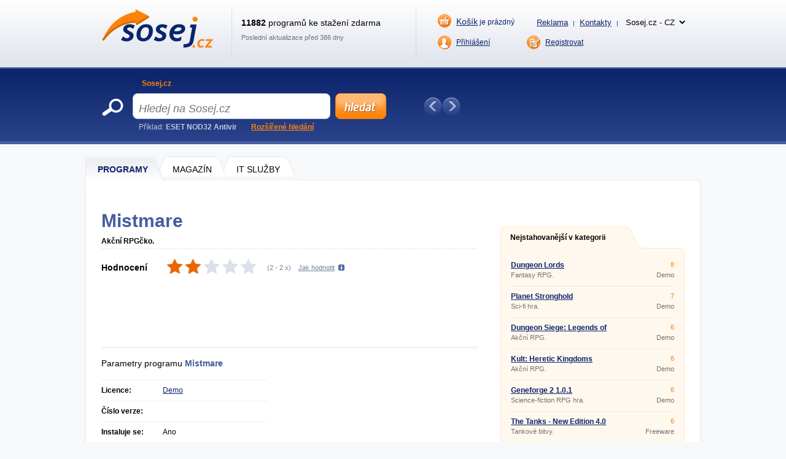

--- FILE ---
content_type: text/html; charset=UTF-8
request_url: https://www.sosej.cz/Software/Hry/RPG/Mistmare
body_size: 9521
content:
<!DOCTYPE html>
<html xmlns="http://www.w3.org/1999/xhtml" lang="cs">
<head>
  <meta http-equiv="Content-Type" content="text/html; charset=utf-8" />
  <meta name="description" content="Mistmare &amp;#11088; Ak&amp;#269;n&amp;iacute; RPG&amp;#269;ko. &amp;#128293; V tomto ak&amp;#269;n&amp;iacute;m RPG&amp;#269;ku s prvky adventury se ocitnete v paraleln&amp;iacute;m roce 1996, kdy neexistovala je&amp;scaron;t&amp;#283; &amp;#382;&amp;aacute;dn&amp;aacute; technika. Existuje jen v&amp;aacute;lka. " />
  <meta name="keywords" content="Mistmare   ke stažení, Mistmare   download" />
  <meta name="robots" content="all,follow" />
  <meta name="googlebot" content="index,follow,snippet,archive" />
  <meta name="google-site-verification" content="-jl64BX4pRN3jV2R2wtP1u0S1XX20ZrSw3KjHb5SNbM" />
  <meta name="author" content="Sosej.cz" />
  <meta name="viewport" content="width=device-width, initial-scale=1" />

  <link title="Sosej.cz - Sosejte zdarma programy a hry!" href="/svc/software-rss/get" type="application/rss+xml" rel="alternate" />
  <link rel="shortcut icon" type="image/ico" href="/img/favicon2.ico" />
  <link rel="canonical" href="https://www.sosej.cz/Software/Hry/RPG/Mistmare" />
  <link rel='alternate' hreflang='cs' href='https://www.sosej.cz' /><link rel='alternate' hreflang='sk' href='https://www.tahaj.sk' /><link rel='alternate' hreflang='ro' href='https://www.descarcarapid.ro' /><link rel='alternate' hreflang='pl' href='https://www.pobierzszybko.pl' /><link rel='alternate' hreflang='hu' href='https://www.letoltesgyorsan.hu' />

  <link rel="stylesheet" href="/css/reset.css?v=4.214" type="text/css" media="all" />
  <link rel="stylesheet" href="/css/main-desktop.css?v=4.214" type="text/css" media="screen, projection" />
  <link rel="stylesheet" href="/css/main-mobile.css?v=4.214" type="text/css" media="screen, projection" />
  <link rel="stylesheet" href="/css/print.css?v=4.214" type="text/css" media="print" />
  <link rel="stylesheet" href="/css/program.css?v=4.214" type="text/css" media="screen, projection" />


  <script>var WEB = 'sosej';</script>
  <script type="text/javascript" src="/js/jquery-1.6.4.min.js?v=4.214"></script>
  <script type="text/javascript" src="/js/web.js?v=4.214"></script>
  <script type="text/javascript" src="/js/program.js?v=4.214"></script>



<!-- Global site tag (gtag.js) - Google Analytics -->
<script async src="https://www.googletagmanager.com/gtag/js?id=UA-20748074-1"></script>
<script>
  window.dataLayer = window.dataLayer || [];
  function gtag(){dataLayer.push(arguments);}
  gtag('js', new Date());

  gtag('config', 'UA-20748074-1');
</script>



<script data-ad-client="ca-pub-7032281515325718" data-overlays="bottom" async src="https://pagead2.googlesyndication.com/pagead/js/adsbygoogle.js"></script>




  <title>&#9989; MISTMARE ke sta&#382;en&iacute; | Sosej.cz</title>
</head>
<body>



<div id="wrapper">
  <div id="wrapper-bottom">

    <div class="leaderboard">

    </div>

          <div id="main-markup-desktop" class="active1">
            <a href="/#programy" class="m1 first" title="Programy"><span class="q"></span><span class="w">Programy</span><span class="e"></span></a>
            <a href="/Magazin/" class="m2" title="Magazín"><span class="q"></span><span class="w">MAGAZÍN</span><span class="e"></span></a>
            <a href="/Sluzby-IT/" class="m3 last" title="IT Služby"><span class="q"></span><span class="w">IT Služby</span><span class="e"></span></a>
            <p class="cln"></p>
          </div>
          <div id="main-markup-desktop-background"></div>
          <div id="main-markup-desktop-submenu">
              
          </div> 
    
    <div id="part-content" class="markup-top">




<div id="layout-double">
  <div class="layout-double-left">

    <div id="block-detail" itemscope itemtype="https://schema.org/SoftwareApplication">
      

      <h1>Mistmare<span class="version"> </span></h1>
      <br class="cl" /><br />
      
      <p class="b" itemprop="description">Akční RPGčko. </p>
      <p class="cln"></p>  

      <div class="block-download">
        <div class="w" itemprop="aggregateRating" itemscope itemtype="https://schema.org/AggregateRating">
          <meta itemprop="worstRating" content="1" /><meta itemprop="bestRating" content="5" />
          <p class="rr">Hodnocení</p>
          <div class="rank" id="divRating" onmouseover="showVoteRating()"><p id="pRatingSw" style="width: 40%"></p></div>
          <div class="rank_my " id="divRank" onmouseout="hideVoteRating()"><div class="star active" onclick="javascript: voteRating('25978', '1');" title="Ohodnotit Mistmare známkou 1 / 5" onmouseover="javascript: highlightStars(1);"></div><div class="star active" onclick="javascript: voteRating('25978', '2');" title="Ohodnotit Mistmare známkou 2 / 5" onmouseover="javascript: highlightStars(2);"></div><div class="star active" onclick="javascript: voteRating('25978', '3');" title="Ohodnotit Mistmare známkou 3 / 5" onmouseover="javascript: highlightStars(3);"></div><div class="star active" onclick="javascript: voteRating('25978', '4');" title="Ohodnotit Mistmare známkou 4 / 5" onmouseover="javascript: highlightStars(4);"></div><div class="star active" onclick="javascript: voteRating('25978', '5');" title="Ohodnotit Mistmare známkou 5 / 5" onmouseover="javascript: highlightStars(5);"></div></div>
          <p class="tt">(<span id="spanRating" itemprop="ratingValue" title="Hodnocení">2</span> - <span id="spanRatingCountSw" itemprop="ratingCount" title="Kolikrát bylo hodnoceno">2</span> x)</p>
          <p class="yy" id="pShowRatingHelp" onclick="showVoteRatingHelpTooltip(this);">Jak hodnotit</p>
          <p id="pRatingHelp" onmouseout="hideVoteRatingHelpTooltip()" onmouseover="showVoteRatingHelpTooltip()">Hvězdičky ukazují hodnocení ostatními uživateli. Chcete-li hodnotit program i vy, klikněte na příslušnou hvězdičku. Čím více hvězdiček je označeno oranžově, tím vyšší je hodnocení. Pokud se hvězdičky při najetí myši neoznačují, již jste hlasovali.</p>
          <p class="cln"></p>
          <p id="pRatingDone"></p>
        </div>
        <div class="cln"></div>
      </div>

      <div class="insite">
        <script async src="https://pagead2.googlesyndication.com/pagead/js/adsbygoogle.js"></script>
<!-- SOSEJ - desktop - PROGRAM - insiteNAHORE -->
<ins class="adsbygoogle"
     style="display:inline-block;width:618px;height:100px"
     data-ad-client="ca-pub-7032281515325718"
     data-ad-slot="1002596181"></ins>
<script>
     (adsbygoogle = window.adsbygoogle || []).push({});
</script>
      </div>

      <div class="block-info">
        <div class="q">
          
          <p class="qq">Parametry programu <strong><span itemprop="name">Mistmare</span> <span> </span></strong></p>
          <div class="ww">
            <div class="dn_i"><p class="e">Licence:</p><p class="r">Demo</p><p class="cln"></p></div>
            <div class=""><p class="e pt">Licence:</p>
              <p class="t"><a href="Mistmare/Objednavka" title="Demo">Demo</a></p>
              <p class="cln"></p>
            </div>
            <div><p class="e">Číslo verze:</p><p class="r"><span itemprop="softwareVersion"> </span></p><p class="cln"></p></div>
            <div><p class="e">Instaluje se:</p><p class="r">Ano</p><p class="cln"></p></div>
            <div><p class="e">Podporované jazyky:</p><p class="r" itemprop="inLanguage">Jiný než čeština</p><p class="cln"></p></div>
            <div><p class="e">Velikost:</p><p class="r" itemprop="fileSize">278,2 MB</p><p class="cln"></p></div>
            <div><p class="e">Aktualizováno:</p><p class="r" itemprop="datePublished">25.12.2004</p><p class="cln"></p></div>
            <div><p class="e">Autor:</p><p class="r"><a href="http://www.arxeltribe.com/" title="Arxel Tribe" class="">Arxel Tribe</a><span class="dn" itemprop="author">Arxel Tribe</span></p><p class="cln"></p></div>
            <div><p class="e">Web programu:</p><p class="r"><a href="http://www.arxeltribe.com/" onclick="window.open(this.href); return false;" title="http://www.arxeltribe.com" class="">http://www.arxeltribe.com</a><span class="dn">Neznámý</span></p><p class="cln"></p></div>
            <div><p class="e">Počet stažení:</p><p class="r">5198x &nbsp; (tento týden: 2x)</p><p class="cln"></p></div>
            <div><p class="e">Operační systémy:</p><p class="r" itemprop="operatingSystem">Windows 95/98/ME/2000/XP</p><p class="cln"></p></div>
          </div>
          <meta itemprop="url" content="https://www.sosej.cz/Software/Hry/RPG/Mistmare" />
        </div>
        <div class="w">
            <script async src="https://pagead2.googlesyndication.com/pagead/js/adsbygoogle.js"></script>
<!-- SOSEJ - desktop - PROGRAM - insiteUVNITR -->
<ins class="adsbygoogle"
     style="display:inline-block;width:336px;height:280px"
     data-ad-client="ca-pub-7032281515325718"
     data-ad-slot="9683580721"></ins>
<script>
     (adsbygoogle = window.adsbygoogle || []).push({});
</script>
        </div>
        <div class="cln"></div>
      </div> 
      
      <div class="block-addthis">
        <script type="text/javascript"> // <!--
        document.write(
         '<div class="addthis_toolbox addthis_default_style ">' +
         '<a class="addthis_button_facebook_like" fb:like:layout="button_count"></a>' +
         '<a class="addthis_button_google_plusone" g:plusone:size="medium"></a>' +
         '<a class="addthis_button_tweet"></a>' +
         '<a class="addthis_button_email"></a>' + 
         '<a class="addthis_button_print"></a>' +
         '<a href="https://www.addthis.com/bookmark.php?v=250&amp;pubid=xa-4ebc257f3c4b68d5" class="addthis_button_compact"></a>' +
         '</div>');
        // --> </script>
        <script type="text/javascript" src="https://s7.addthis.com/js/250/addthis_widget.js#pubid=xa-4ebc227b024712f6"></script>
      </div>

      <div class="block-inform" id="zalozky">
        <div class="markup active1" id="divTabSwitch">
          <b id="popis" onclick="switchTab(1); return false;" class="m1 first" title="Popis programu"><span class="q"></span><span class="w">Popis</span><span class="e"></span></b>
          <b id="obrazky" onclick="switchTab(3); return false;" class="m3" title="Obrázky"><span class="q"></span><span class="w">Obrázky (<strong class="screenCount">1</strong>)</span><span class="e"></span></b>
          <b id="diskuze" onclick="switchTab(5); return false;" class="m5" title="Diskuze"><span class="q"></span><span class="w">Diskuze (<strong class="commentsCount">1</strong>)</span><span class="e"></span></b>
          <b id="dalsi-verze" onclick="switchTab(6); return false;" class="m6 last" title="Další verze"><span class="q"></span><span class="w">Další verze (0)</span><span class="e"></span></b>
          <p class="cln"></p>
        </div>
        
        <div class="content text " id="divTab1">
          V tomto akčním RPGčku s prvky adventury se ocitnete v paralelním roce 1996, kdy neexistovala ještě žádná technika. Existuje jen válka.
          <br /><br />
          
        </div>

        <div class="content images dn" id="divTab3">
                    <a id="aScreen1" href="#" class="" onclick="showScreen(this);return false;">
            <p>hlavní okno</p>
            <img src="https://www.sosej.cz/screenshots/mistmare.jpg" alt="Screenshot 1" />
          </a>

          <p class="cln"></p>
        </div>

        <div class="content discuss dn" id="divTab5">
          
          <p><a href="#" class="button-add cs" id="btnCommentAdd" title="Přidat nový příspěvek" onclick="javascript: Comments.showCommentForm(); return false;"></a></p>
          <h2>Příspěvků: <span class="commentsCount">1</span></h2>
          <p class="cln"></p>

          <div id="divCommentForm" class="dn">
            <div class="e">
              <div class="q">
                <p class="w">Jméno <span class="must">*</span></p>
                <p><input type="text" name="tbxCommentName" id="tbxCommentName" value="" class="text" maxlength="100" />
</p>
              </div>
              <div class="q l">
                <p class="w">E-mail</p>
                <p><input type="text" name="tbxCommentEmail" id="tbxCommentEmail" value="" class="text" maxlength="100" />
</p>                 
              </div>
              <p class="cln"></p>
              <div class="q qtit">
                <p class="w">Titulek <span class="must">*</span></p>
                <p><input type="text" name="tbxCommentTitle" id="tbxCommentTitle" value="" class="text" maxlength="100" />
</p>
              </div>
              <p class="cln"></p>
              <p class="w">Text <span class="must">*</span></p>
              <p><textarea name="tbxCommentText" id="tbxCommentText" class="text" rows="7" cols="70"></textarea>
</p>
              <p class="cln"></p>
              <div class="q mt10 ">    
                <p class="w">Opište kód z obrázku <span class="must">*</span></p>
                <p><input type="text" name="tbxCommentSecCode" id="tbxCommentSecCode" value="" class="text" maxlength="3" />
</p>
              </div>
              <div class="q mt l "><img src="/img/gfx/codes/8.gif" class="seckod" alt="kod" /><input type="hidden" name="hdnComSC" id="hdnComSC" value="8" /></div>
              <p class="cln "></p>
            </div>

            <div class="send">
              <input type="button" name="btnCommentSend" value="Přidat příspěvek" class="submit cs" title="Přidat příspěvek" onclick="javascript: Comments.saveComment();" />
              <input type="button" name="btnCommentCancel" value="Storno" class="cancel submit" onclick="javascript: Comments.closeCommentForm();" title="Storno" />
              <div style="clear: both"></div>
            </div>
            <input type="hidden" name="hdnCommentParentID" id="hdnCommentParentID" value="" />
            <div id="divCommentError" class="error text dn">
              {comment_error}
            </div>
          </div>


          <div class="paging commentPaging" id="divCommentsPagingUpper">
            <p class="q">Zobrazeno <strong class="sCommentsShowedFrom">1</strong> - <strong class="sCommentsShowedTo">20</strong></p>
            <p class="w">Zobrazeno po <select name="ddlCommentsPageSize" id="ddlCommentsPageSize" onchange="Comments.changePageSize(this); return false;"><option value="5">5</option><option value="10">10</option><option value="20" selected="selected">20</option><option value="30">30</option><option value="40">40</option><option value="50">50</option></select>
</p>
            <div class="e pages commentPages">
               <a href="#" title="Předchozí strana" class="prev" onclick="Comments.prevPage(); return false;">Předchozí</a>
               
               <a href="#" title="Další strana" class="next" onclick="Comments.nextPage(); return false;">Další</a>
               <p class="cln"></p>
            </div>
            <p class="cln"></p>
          </div>	

          <div id="imgCommentAjax">
            <img src="/img/ajax-loader.gif" alt="ajax wait" />
          </div>
          
          <div class="main" id="divComments">
            
            <p class="cln"></p>
          </div>   

          <div class="paging commentPaging">
            <p class="q">Zobrazeno <strong class="sCommentsShowedFrom">1</strong> - <strong class="sCommentsShowedTo">20</strong></p>
            <p class="w">Zobrazeno po <select name="ddlCommentsPageSize2" id="ddlCommentsPageSize2" onchange="Comments.changePageSize(this); return false;"><option value="5">5</option><option value="10">10</option><option value="20" selected="selected">20</option><option value="30">30</option><option value="40">40</option><option value="50">50</option></select>
</p>
            <div class="e pages commentPages">
               <a href="#" title="Předchozí strana" class="prev" onclick="Comments.prevPage(); return false;">Předchozí</a>
               
               <a href="#" title="Další strana" class="next" onclick="Comments.nextPage(); return false;">Další</a>
               <p class="cln"></p>
            </div>
            <p class="cln"></p>
          </div>
          
          <input type="hidden" name="hdnComment" id="hdnComment" value="1" />

        </div>

        <div class="content old dn" id="divTab6">
          <h2>Nebyly nalezeny žádné jiné verze programu Mistmare.</h2><br /><br />
          
          <h2>Nebyly nalezeny žádné starší verze programu Mistmare.</h2><br /><br />
        </div>
        
      </div>

    </div>

    <div class="insite">
      <script async src="https://pagead2.googlesyndication.com/pagead/js/adsbygoogle.js?client=ca-pub-7032281515325718"
     crossorigin="anonymous"></script>
<!-- SOSEJ - desktop - PROGRAM - insiteDOLE -->
<ins class="adsbygoogle"
     style="display:block"
     data-ad-client="ca-pub-7032281515325718"
     data-ad-slot="3685627515"
     data-ad-format="auto"
     data-full-width-responsive="true"></ins>
<script>
     (adsbygoogle = window.adsbygoogle || []).push({});
</script>
    </div>

    <div id="block-bio">
      <div class="q"></div>
      <div class="w">
        <b><a href="/author/zdenek-slany">Zdeněk Slaný</a></b>
        <p>Vášnivý redaktor zaměřený na software a mobilní aplikace. Více než 5 let zkušeností v oboru. Psaní recenzí, návodů a novinek. Tvůrce jasných a informativních textů, které pomáhají čtenářům lépe porozumět a využít moderní technologie.</p>
      </div>
    </div>

    <div id="block-detail">
      <div class="block-download">
        <div class="q">
          <p class="qq"><a href="Mistmare/Download" itemprop="downloadURL" class="download cs" title="Stáhnout Mistmare ZDARMA">Stáhnout</a></p>
          <p class="ww  fp"><a href="Mistmare/Objednavka" class="buy fp" title="Zjistit cenu"></a></p>
            
        </div>
        <p class="ff">&#128737; Bezpečnost ověřena</p>
        <div class="cln"></div>
      </div>
    </div>

    <br />

    <div class="insite">
        
    </div>

    <br />

    <div id="block-double-news">
      <div class="inner">

          <div class="block">
            <h2>Nejnovější v kategorii</h2>
            <p class="cln"></p>
            <div class="list">

                    <div class="blk ">
                      <div class="q">
                        <h3><a href="/Software/Hry/RPG/Mount-Blade-Warband" title="Mount &amp; Blade Warband  ">Mount &amp; Blade Warband  </a></h3>
                        <p>Středověké bitvy - RPG hra</p>
                      </div>
                      <div class="w">
                        <p class="qq">Demo</p>
                        <p class="ww">586,5 MB</p>
                      </div>
                      <div class="cln"></div>
                    </div>                    <div class="blk ">
                      <div class="q">
                        <h3><a href="/Software/Hry/RPG/World-Of-Warcraft" title="World of Warcraft 2020 ">World of Warcraft 2020 </a></h3>
                        <p>Nejpopulárnější fantasy MMORPG</p>
                      </div>
                      <div class="w">
                        <p class="qq">Demo</p>
                        <p class="ww">0 kB</p>
                      </div>
                      <div class="cln"></div>
                    </div>                    <div class="blk ">
                      <div class="q">
                        <h3><a href="/Software/Hry/RPG/Diablo" title="Diablo 2 1.14d ">Diablo 2 1.14d </a></h3>
                        <p>Akční RPG hra</p>
                      </div>
                      <div class="w">
                        <p class="qq">Demo</p>
                        <p class="ww">0 kB</p>
                      </div>
                      <div class="cln"></div>
                    </div>                    <div class="blk desktop-only">
                      <div class="q">
                        <h3><a href="/Software/Hry/RPG/Avernum-Vi" title="Avernum VI  ">Avernum VI  </a></h3>
                        <p>Akční RPG.</p>
                      </div>
                      <div class="w">
                        <p class="qq">Demo</p>
                        <p class="ww">34,7 MB</p>
                      </div>
                      <div class="cln"></div>
                    </div>                    <div class="blk desktop-only">
                      <div class="q">
                        <h3><a href="/Software/Hry/RPG/Planet-Stronghold" title="Planet Stronghold  ">Planet Stronghold  </a></h3>
                        <p>Sci-fi hra.</p>
                      </div>
                      <div class="w">
                        <p class="qq">Demo</p>
                        <p class="ww">47,4 MB</p>
                      </div>
                      <div class="cln"></div>
                    </div>                    <div class="blk desktop-only">
                      <div class="q">
                        <h3><a href="/Software/Hry/RPG/Heroes-Of-The-Askaly-World" title="Heroes of the Askaly World 1.0 ">Heroes of the Askaly World 1.0 </a></h3>
                        <p>Klasické tahové RPG.</p>
                      </div>
                      <div class="w">
                        <p class="qq">Freeware</p>
                        <p class="ww">12,6 MB</p>
                      </div>
                      <div class="cln"></div>
                    </div>                    <div class="blk desktop-only">
                      <div class="q">
                        <h3><a href="/Software/Hry/RPG/Certo" title="Čerto 1.1 ">Čerto 1.1 </a></h3>
                        <p>Česká klasika akčních RPG.</p>
                      </div>
                      <div class="w">
                        <p class="qq">Freeware</p>
                        <p class="ww">10 MB</p>
                      </div>
                      <div class="cln"></div>
                    </div>                    <div class="blk desktop-only">
                      <div class="q">
                        <h3><a href="/Software/Hry/RPG/Stromovi-Lide" title="Stromoví lidé  ">Stromoví lidé  </a></h3>
                        <p>Revoluční mix RPG, adventury a arkády.</p>
                      </div>
                      <div class="w">
                        <p class="qq">Freeware</p>
                        <p class="ww">7,3 MB</p>
                      </div>
                      <div class="cln"></div>
                    </div>                    <div class="blk desktop-only">
                      <div class="q">
                        <h3><a href="/Software/Hry/RPG/Risen-Demo" title="Risen Demo ">Risen Demo </a></h3>
                        <p>Nová hra od tvůrce série Gothic.</p>
                      </div>
                      <div class="w">
                        <p class="qq">Demo</p>
                        <p class="ww">1,1 GB</p>
                      </div>
                      <div class="cln"></div>
                    </div>                    <div class="blk desktop-only">
                      <div class="q">
                        <h3><a href="/Software/Hry/RPG/Barvy-Avanai" title="Barvy Avanai  ">Barvy Avanai  </a></h3>
                        <p>Akční RPG.</p>
                      </div>
                      <div class="w">
                        <p class="qq">Freeware</p>
                        <p class="ww">4,1 MB</p>
                      </div>
                      <div class="cln"></div>
                    </div>

            </div>
            <p class="more"><a href="/Software/Hry/RPG/?sort=d&amp;state=N" class="button w142 " title="další nové programy">další nové programy &raquo;</a></p>
          </div>


          <div class="block">
            <h2>Nové aktualizace</h2>
            <p class="cln"></p>
            <div class="list">

<!-- empty -->

            </div>
            <p class="more"><a href="/Software/Hry/RPG/?sort=d&amp;state=U" class="button w142 " title="další aktualizace">další aktualizace &raquo;</a></p>
          </div>


        <div class="cln"></div>             
      </div>
    </div>

    <!--<div id="banner-inner">
{ADV-FULLBANNER}
    </div>-->

    <input type="hidden" name="hdnIdSw" id="hdnIdSw" value="35354" />
    <input type="hidden" name="hdnIdSwSer" id="hdnIdSwSer" value="25978" />
    <input type="hidden" name="hdnIdSwSer" id="hdnIdSwVer" value="31470" />
    <input type="hidden" name="hdnSwName" id="hdnSwName" value="Mistmare" /> 
    <input type="hidden" name="hdnUserID" id="hdnUserID" value="" />
    
  </div>

  <div class="layout-double-right">

<br />
<br />


    <div id="block-best">
      <div class="downloaded">
        <a href="#" class="e" onclick="return false;" title="Nejstahovanější v kategorii">Nejstahovanější v kategorii</a>
        <p class="cln"></p>
      </div>
      <div class="list">

                    <div class="blk ">
                      <div class="q">
                        <h3><a href="/Software/Hry/RPG/Dungeon-Lords" title="Dungeon Lords  ">Dungeon Lords  </a></h3>
                        <p>Fantasy RPG.</p>
                      </div>
                      <div class="w">
                        <p class="qq">8</p>
                        <p class="ww">Demo</p>
                      </div>
                      <div class="cln"></div>
                    </div>                    <div class="blk ">
                      <div class="q">
                        <h3><a href="/Software/Hry/RPG/Planet-Stronghold" title="Planet Stronghold  ">Planet Stronghold  </a></h3>
                        <p>Sci-fi hra.</p>
                      </div>
                      <div class="w">
                        <p class="qq">7</p>
                        <p class="ww">Demo</p>
                      </div>
                      <div class="cln"></div>
                    </div>                    <div class="blk ">
                      <div class="q">
                        <h3><a href="/Software/Hry/RPG/Dungeon-Siege-Legends-Of-Aranna" title="Dungeon Siege: Legends of Aranna  ">Dungeon Siege: Legends of Aranna  </a></h3>
                        <p>Akční RPG.</p>
                      </div>
                      <div class="w">
                        <p class="qq">6</p>
                        <p class="ww">Demo</p>
                      </div>
                      <div class="cln"></div>
                    </div>                    <div class="blk desktop-only">
                      <div class="q">
                        <h3><a href="/Software/Hry/RPG/Kult-Heretic-Kingdoms" title="Kult: Heretic Kingdoms  ">Kult: Heretic Kingdoms  </a></h3>
                        <p>Akční RPG.</p>
                      </div>
                      <div class="w">
                        <p class="qq">6</p>
                        <p class="ww">Demo</p>
                      </div>
                      <div class="cln"></div>
                    </div>                    <div class="blk desktop-only">
                      <div class="q">
                        <h3><a href="/Software/Hry/RPG/Geneforge" title="Geneforge  2 1.0.1 ">Geneforge  2 1.0.1 </a></h3>
                        <p>Science-fiction RPG hra.</p>
                      </div>
                      <div class="w">
                        <p class="qq">6</p>
                        <p class="ww">Demo</p>
                      </div>
                      <div class="cln"></div>
                    </div>                    <div class="blk desktop-only">
                      <div class="q">
                        <h3><a href="/Software/Hry/RPG/The-Tanks-New-Edition" title="The Tanks - New Edition 4.0 ">The Tanks - New Edition 4.0 </a></h3>
                        <p>Tankové bitvy.</p>
                      </div>
                      <div class="w">
                        <p class="qq">6</p>
                        <p class="ww">Freeware</p>
                      </div>
                      <div class="cln"></div>
                    </div>                    <div class="blk desktop-only">
                      <div class="q">
                        <h3><a href="/Software/Hry/RPG/Heroes-Of-The-Askaly-World" title="Heroes of the Askaly World 1.0 ">Heroes of the Askaly World 1.0 </a></h3>
                        <p>Klasické tahové RPG.</p>
                      </div>
                      <div class="w">
                        <p class="qq">6</p>
                        <p class="ww">Freeware</p>
                      </div>
                      <div class="cln"></div>
                    </div>                    <div class="blk desktop-only">
                      <div class="q">
                        <h3><a href="/Software/Hry/RPG/PlechWarrior" title="PlechWarrior 1.0 ">PlechWarrior 1.0 </a></h3>
                        <p>Utěk z vězení.</p>
                      </div>
                      <div class="w">
                        <p class="qq">5</p>
                        <p class="ww">Freeware</p>
                      </div>
                      <div class="cln"></div>
                    </div>                    <div class="blk desktop-only">
                      <div class="q">
                        <h3><a href="/Software/Hry/RPG/Wandering-Knights" title="Wandering Knights  ">Wandering Knights  </a></h3>
                        <p>Úžasné freeware RPG.</p>
                      </div>
                      <div class="w">
                        <p class="qq">5</p>
                        <p class="ww">Freeware</p>
                      </div>
                      <div class="cln"></div>
                    </div>                    <div class="blk desktop-only">
                      <div class="q">
                        <h3><a href="/Software/Hry/RPG/Space-Hack" title="Space Hack  ">Space Hack  </a></h3>
                        <p>Sci-fi RPG.</p>
                      </div>
                      <div class="w">
                        <p class="qq">5</p>
                        <p class="ww">Demo</p>
                      </div>
                      <div class="cln"></div>
                    </div>

        <p class="more">
          <a href="/Software/Hry/RPG/?sort=o" class="button w114" title="další programy">další programy &raquo;</a>
          <!--<a href="/" class="button w114 mr10" title="Další statistiky">další statistiky &raquo;</a>-->
        </p>  
        <p class="cln"></p>                                                                                                         
      </div>
      <div class="bot"></div>                
    </div>


    <div>
      <br />
<script async src="https://pagead2.googlesyndication.com/pagead/js/adsbygoogle.js"></script>
<!-- SOSEJ - responsive - SW - square -->
<ins class="adsbygoogle"
     style="display:block"
     data-ad-client="ca-pub-7032281515325718"
     data-ad-slot="7200630458"></ins>
<script>
     (adsbygoogle = window.adsbygoogle || []).push({});
</script>
    </div>

    <div class="display_sosej">
      <br />
      <a href="https://www.coolhousing.net/cz/vps-virtualni-privatni-server?utm_source=sosej.cz&utm_medium=bannersquare&utm_campaign=vps50" target="_blank"><img src="/img/coolhousing/vps-50-300x300.jpg" alt="Coolhousing" loading="lazy" /></a>
    </div>

  </div>
  <div class="cln"></div>
</div>

<div id="banner-footerboard">
<script async src="https://pagead2.googlesyndication.com/pagead/js/adsbygoogle.js"></script>
<!-- SOSEJ - responsive - HP - podROZCESTNIK -->
<ins class="adsbygoogle"
     style="display:block"
     data-ad-client="ca-pub-7032281515325718"
     data-ad-slot="9395548958"
     data-ad-format="auto"
     data-full-width-responsive="true"></ins>
<script>
     (adsbygoogle = window.adsbygoogle || []).push({});
</script>
</div>

<script type="text/javascript">
  var textMyDownloadValidEmail = 'Nebyla zadána platná emailová adresa.';
  var textMyDownloadOnly4Reg = 'Tato funkce je přístupná jen pro registrované uživatele.';
  var textMyDownloadSuccess = 'Program byl zařazen do složky "Můj download", kterou najdete v záhlaví.';
  var textMyDownloadFailed = 'Při přidávání programu do složky "Můj download" došlo k chybě.';

  var textEmailUpdateA = 'Nebyla zadána platná emailová adresa.';
  var textEmailUpdateB = 'Při provádění požadavku došlo k chybě, zkuste to prosím později.';
  var textEmailUpdateC = 'Při odesílání požadavku došlo k chybě, zkuste to prosím později.';
  var textEmailUpdateD = 'Zadaný email byl úspěšně zaregistrován.';
  var textEmailUpdateE = 'Váš email byl úspěšně odregistrován.';
  var modeEmailUpdate = "p";

  var textVoteRating1 = "Děkujeme za váš hlas.";
  var textVoteRating2 = "Při provádění hlasování došlo k chybě, zkuste to prosím později.";
  var textVoteRating3 = "Při odesílání hlasování došlo k chybě, zkuste to prosím později.";
  var idVoteRating;
  var voted = false;

  var textPhotogalleryEmpty = "Program nemá žádné obrázky.";
  var photogallery = ["https://www.sosej.cz/screenshots/mistmare.jpg , hlavní okno "];
</script>

      <div id="block-important">
        <h2>Programy, které si zaslouží Vaši pozornost</h2>
        <!--<div class="q"><a href="#" title="Předchozí" onclick="ImportantPrograms.scrollPrev(); return false;"></a></div>-->
        <div class="w" id="divImportantPrograms">
          <div class="inner" >

            <div class="blk first">
              <h3><a href="/Software/" title="Oblíbené">Oblíbené</a></h3>
              <ul>
                <li><a href="/Software/Mobilni-aplikace/Aplikace-do-mobilu/Android/Lidl-Plus-mobilni-aplikace">Lidl Plus</a></li>
                <li><a href="/Software/Internet/Chat/Ostatni-chatovaci-nastroje/Zoom-Cloud-Meetings">Zoom PC</a></li>
                <li><a href="/Software/Multimedia/Grafika/Editory-a-prohlizece-obrazku/Skicar-Online-Malovani">Skicář online</a></li>
                <li><a href="/Software/Jiny-software/Finance-a-ucetnictvi/Penezni-Denik">Peněžní deník</a></li>
                <li><a href="/Software/Internet/Chat/Ostatni-chatovaci-nastroje/Messenger-Bez-Facebooku-Na-Pc">FB Messenger na PC</a></li>
              </ul>
            </div>
            <div class="blk">
              <h3><a href="/Software/Mobilni-aplikace/" title="Mobilní aplikace">Mobilní aplikace</a></h3>
              <ul>
                <li><a href="/Software/Mobilni-aplikace/Aplikace-do-mobilu/Android/Krokomer-Pedometr-do-mobilu">Krokoměr do mobilu</a></li>
                <li><a href="/Software/Mobilni-aplikace/Aplikace-do-mobilu/Android/Lupa-do-mobilu">Lupa do mobilu</a></li>
                <li><a href="/Software/Mobilni-aplikace/Aplikace-do-mobilu/Android/Lg-Magic-Remote">Dálkový TV ovladač</a></li>
                <li><a href="/Software/Mobilni-aplikace/Aplikace-do-mobilu/Android/Zive-Tapety-Na-Mobil-Zdarma">Živé tapety do mobilu</a></li>
                <li><a href="/Software/Mobilni-aplikace/Aplikace-do-mobilu/Android/Marias">Mariáš do mobilu</a></li>
              </ul>
            </div>
            <div class="blk">
              <h3><a href="/Software/" title="Nástroje">Nástroje</a></h3>
              <ul>
                <li><a href="/Software/Kancelarske-aplikace/Kancelarske-baliky/LibreOffice">Libre Office</a></li>
                <li><a href="/Software/Multimedia/Grafika/Souvisejici-s-grafikou/Floorpad">FloorPAD</a></li>
                <li><a href="/Software/Jiny-software/Ostatni/Google-Sketchup">SketchUp</a></li>
                <li><a href="/Software/Jiny-software/Ostatni/Uplay">Uplay</a></li>
                <li><a href="/Software/Mobilni-aplikace/Aplikace-do-mobilu/Android/Whatsapp">WhatsApp</a></li>
              </ul>
            </div>
            <div class="blk">
              <h3><a href="/Software/Hry/" title="Hry">Hry</a></h3>
              <ul>
                <li><a href="/Software/Hry/Strategie/Minecraft">Minecraft</a></li>
                <li><a href="/Software/Hry/Akcni/Fortnite">Fortnite</a></li>
                <li><a href="/Software/Hry/Akcni/Counter-Strike-1-6">Counter-Strike 1.6</a></li>
                <li><a href="/Software/Hry/Logicke/Becherovka-Marias">Mariáš</a></li>
                <li><a href="/Software/Hry/Akcni/Mafia">Mafia 1</a></li>
              </ul>
            </div>
            <div class="blk">
              <h3><a href="/Software/" title="Různé">Různé</a></h3>
              <ul>
                <li><a href="/Software/Jiny-software/Ostatni/Bakalari">Bakaláři</a></li>
                <li><a href="/Software/Kancelarske-aplikace/Ostatni-kancelarske-aplikace/Tiskopis-Cmr-Mezinarodni-Nakladni-List">Tiskopis CMR</a></li>
                <li><a href="/Software/Mobilni-aplikace/Aplikace-do-mobilu/Android/Qr-Code">Čtečka QR kódů</a></li>
                <li><a href="/Software/Mobilni-aplikace/Aplikace-do-mobilu/Android/Sledovani-Telefonniho-Cisla">Sledování tel. čísla</a></li>
                <li><a href="/Software/Mobilni-aplikace/Aplikace-do-mobilu/Android/Najlepsie-Ucesy-Best-Hairstyles">Nejlepší účesy</a></li>
              </ul>
            </div>


            <p class="cln"></p>                                   
          </div>    
        </div>
        <!--<div class="e"><a href="#" title="Další" onclick="ImportantPrograms.scrollNext(); return false;"></a></div>-->
        <div class="cln"></div>
      </div>

      <!-- FOOTER -->
      <div id="footer">
        <div id="C">
          <div class="L">&copy; 2003-2026, Sosej.cz<span class=""> | <a href="/zpracovani-osobnich-udaju">Zpracování osobních údajů a cookies</a></span></div>
          <div class="R"><a class="mobile-only" href="/Kontakty" title="Reklama">Reklama a kontakty</a></div>
          <div class="R">Sosej.cz běží na dedikovaných serverech <a href="https://www.coolhousing.net/cz">datacentra COOLHOUSING s.r.o</a></div>
        </div>
      </div>

    </div>

  </div>
  

  <!-- HEADER -->
  <div id="wrapper-top">

    <div id="part-top">
      <div class="q">
        <a href="/" title="Jít na hlavní stranu"><img src="/img/gfx/logo_sosej.png" alt="logo" /></a>
      </div>
      <div class="w">
        <p class="qq"><strong>11882</strong> programů ke stažení zdarma</p>
        <p class="ww">Poslední aktualizace před 386 dny</p>
      </div>
      <div class="e">
        <div class="qq">
          <p class="f"><a href="/Objednavka-kosik" class="cart " title="Prázdný košík"><span>Košík</span> je prázdný</a></p>
          <p class="s">
            <!--<a href="/reds-uvod" title="Redaktorský systém - přidat software">Přidat software</a> <span>|</span>-->
            <a href="/Kontakty" title="Reklama">Reklama</a> <span>|</span>
            <a href="/Kontakty" title="Kontakty">Kontakty</a> <span>|</span>
            <select name="select_web" id="select_web" class="select_web" onchange="window.location = 'https://www.' + this.options[this.selectedIndex].value;"><option value="sosej.cz">Sosej.cz - CZ</option><option value="tahaj.sk">Tahaj.sk - SK</option><option value="descarcarapid.ro">Descarcarapid.ro - RO</option><option value="pobierzszybko.pl">Pobierzszybko.pl - PL</option><option value="letoltesgyorsan.hu">Letoltesgyorsan.hu - HU</option></select>

          </p>
          <p class="cln"></p>
        </div>
        <div class="ww">
          <!--<a href="/Muj-download" class="add" title="Můj download">Můj download </a>-->
          <a href="/Prihlaseni" class="login " title="Přihlášení">Přihlášení</a>
          <a href="/Profil-uzivatele" class="logged dn_i" title="Profil uživatele"></a>
          <a href="#" class="logged dn_i" onclick="return false;"></a>
          <a href="/Odhlaseni" title="Odhlásit" class="logout dn_i">Odhlásit</a>
          <a href="/Registrace" class="register " title="Registrovat">Registrovat</a>
          <p class="cln"></p>
        </div>
        <div class="cln"></div>
      </div>
      <div class="r">
        <a id="hamburger-icon">≡</a>
      </div>
      <div class="cln"></div>
    </div>

    <div id="part-header" class="desktop-only">
      <div class="q">
        <form method="get" action="/Software-search/" class="search_form">
          <div class="qq" id="divSearch">
            <a href="#" title="Sosej.cz" onclick="searchSwitch(1); return false;" class="active">Sosej.cz</a>
            <!--<a href="#" title="Firmy" onclick="searchSwitch(2); return false;">Firmy</a>
            <a href="#" title="Zboží" onclick="searchSwitch(3); return false;">Zboží</a>
            <a href="#" title="Slevy" onclick="searchSwitch(4); return false;">Slevy</a>
            <a href="#" title="Práce" onclick="searchSwitch(5); return false;">Práce</a>-->
            <a href="#" class="dn" id="aSearchOpen" onclick="window.open(this.href); return false;">&nbsp;</a>
          </div>
          <div class="ww">
            <p class="qqq"><input type="text" class="text" name="s" id="tbxSearch" placeholder="Hledej na Sosej.cz" autocomplete="off" onblur="Whisper.hide();" maxlength="30" onclick="clearSearch();" onkeyup="Whisper.start();" /></p>
            <p class="www"><input type="button" class="submit cs" name="btnSearch" id="btnSearch" value="Hledej na Sosej.cz" /></p>
            <p class="cln"></p>
          </div>

          <div class="autocompleter dn" id="divWhisper">
          </div>

          <div class="ee">
          Příklad: <strong>ESET NOD32 Antivir</strong>
            <a href="/Hledani" title="Rozšířené hledání">Rozšířené hledání</a>
          </div>
        </form>
      </div>
      <div class="w" id="divTipsPrgs">
        <div class="qq"><a href="#" title="Předchozí aplikace" onclick="Tips.prev(); return false;"></a></div>
<!-- no tips -->
        <div class="ee"><a href="#" title="Další aplikace" onclick="Tips.next(); return false;"></a></div>
        <div class="cln"></div>
        <div class="rr" id="divTipsDots">
<!-- no dots -->
          <!--<a href="/" class="more" title="Více tipů dne">Více tipů dne</a>-->
          <p class="cln"></p>
        </div>
      </div>
                <div id="main-markup-mobile" class="active1">
            <a href="/#programy" class="m1 first" title="Programy"><span class="q"></span><span class="w">Programy</span><span class="e"></span></a>
            <a href="/Magazin/" class="m2" title="Magazín"><span class="q"></span><span class="w">MAGAZÍN</span><span class="e"></span></a>
            <a href="/Sluzby-IT/" class="m3 last" title="IT Služby"><span class="q"></span><span class="w">IT Služby</span><span class="e"></span></a>
            <p class="cln"></p>
          </div>
          <div id="main-markup-mobile-background"></div>
          <div id="main-markup-mobile-submenu">
            <a href="/Magazin/Apple/" >Apple</a><span class="desktop-only"> | </span><a href="/Magazin/Mobil/" >Mobil</a><span class="desktop-only"> | </span><a href="/Magazin/Ostatni/" >Ostatní</a><span class="desktop-only"> | </span><a href="/Magazin/Pocitace-a-hardware/" >Počítače a hardware</a><span class="desktop-only"> | </span><a href="/Magazin/Software/" >Software</a>  
          </div> 
      <input type="hidden" name="hdnTipsCount" id="hdnTipsCount" value="0" />
      <div class="cln"></div>
    </div>


  </div>
</div>

<div>
<!-- TOPLIST -->
<a href="https://www.toplist.cz/stat/94407"><img 
src="https://toplist.cz/dot.asp?id=94407" alt="TOPlist" width="1" height="1"/></a> 



</div>

</body>
</html>


--- FILE ---
content_type: text/html; charset=utf-8
request_url: https://www.google.com/recaptcha/api2/aframe
body_size: 265
content:
<!DOCTYPE HTML><html><head><meta http-equiv="content-type" content="text/html; charset=UTF-8"></head><body><script nonce="K4cp39Yt5riRvQzaasldUw">/** Anti-fraud and anti-abuse applications only. See google.com/recaptcha */ try{var clients={'sodar':'https://pagead2.googlesyndication.com/pagead/sodar?'};window.addEventListener("message",function(a){try{if(a.source===window.parent){var b=JSON.parse(a.data);var c=clients[b['id']];if(c){var d=document.createElement('img');d.src=c+b['params']+'&rc='+(localStorage.getItem("rc::a")?sessionStorage.getItem("rc::b"):"");window.document.body.appendChild(d);sessionStorage.setItem("rc::e",parseInt(sessionStorage.getItem("rc::e")||0)+1);localStorage.setItem("rc::h",'1769541463487');}}}catch(b){}});window.parent.postMessage("_grecaptcha_ready", "*");}catch(b){}</script></body></html>